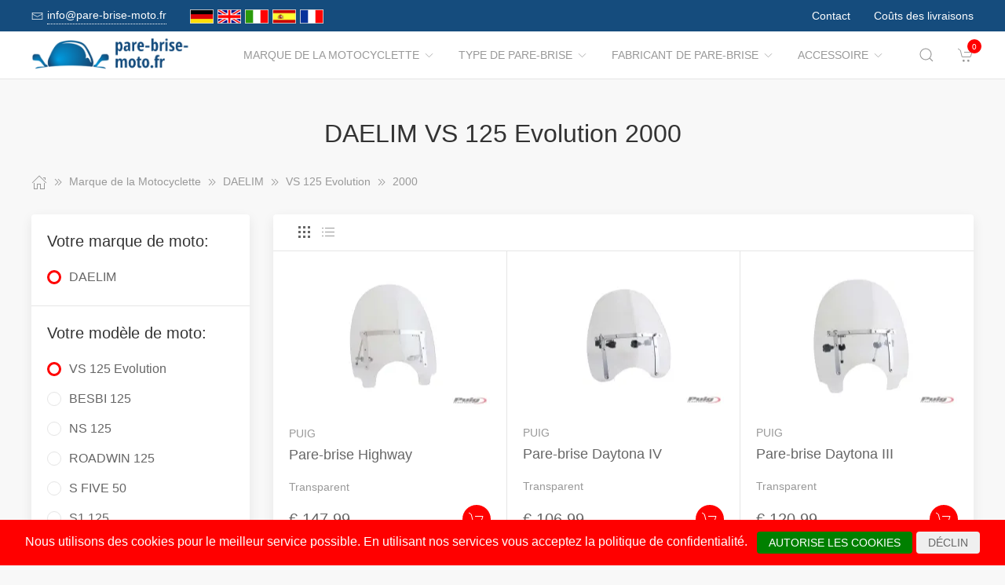

--- FILE ---
content_type: text/html; charset=UTF-8
request_url: https://www.pare-brise-moto.fr/Marque_de_la_Motocyclette/1071890__2000.html
body_size: 11908
content:
<!DOCTYPE html>
<html lang="de">
<head>
    <meta charset="UTF-8">
    <meta http-equiv="x-ua-compatible" content="ie=edge">
    <meta name="viewport" content="width=device-width, initial-scale=1">
    <title>    DAELIM VS 125 Evolution 2000
</title>

    <meta name="robots" content="index,follow,noodp"/>
    <link rel="icon" type="image/png" sizes="32x32" href="/res/img/group-wind/favicon.ico"/>
    <meta itemprop="copyrightHolder" content="Motorradzubehör Hornig"/>
    <meta itemprop="isFamilyFriendly" content="True"/>
    <meta property="og:site_name" content=""/>
    <meta property="og:type" content="website"/>
        <meta property="og:title" content="DAELIM VS 125 Evolution 2000" />
    <link rel="canonical" href="https://pare-brise-moto.fr/Marque_de_la_Motocyclette/1071890__2000.html">
    <link rel="stylesheet" href="/res/styles/style.css?v8">
            <link rel="stylesheet" href="/build/app.e1d16156.css">
                <style>
        .tm-toolbar-container:not(.uk-navbar-transparent),
        .uk-section-secondary{
            background-color:  #154c7d;
            background: #154c7d;
        }
        .uk-link, a{
            color: #1480dc
        }
        .uk-link:hover, a:hover {
            color: #ff0000
        }
    </style>
    <script src="/res/scripts/uikit.js"></script>
    <script src="/res/scripts/uikit-icons.js"></script>
</head>
<body>
<header>
    <div class="uk-navbar-container uk-light uk-visible@m tm-toolbar-container">
        <div class="uk-container" uk-navbar>
            <div class="uk-navbar-left">
                <nav>
                    <ul class="uk-navbar-nav">
                        <li>
                            <a href="mailto:info@pare-brise-moto.fr">
                                <span class="uk-margin-xsmall-right" uk-icon="icon: mail; ratio: .75;"></span>
                                <span class="tm-pseudo">info@pare-brise-moto.fr</span>
                            </a>
                        </li>
                        <li>
                            <div class="uk-navbar-item">
                        <a href="https://www.motorrad-windschilder.de" hreflang="de"><img src="/res/img/flags/de.gif" style="width: 30px; margin-right: 5px;" alt="motorrad-windschilder.de"/></a>
                                <a href="https://www.windshield-shop.com" hreflang="en"><img src="/res/img/flags/en.gif" style="width: 30px; margin-right: 5px;" alt="windshield-shop.com"/></a>
                                <a href="https://www.parabrezza-moto.it" hreflang="it"><img src="/res/img/flags/it.gif" style="width: 30px; margin-right: 5px;" alt="parabrezza-moto.it"/></a>
                                <a href="https://www.parabrisas-moto.es" hreflang="es"><img src="/res/img/flags/es.gif" style="width: 30px; margin-right: 5px;" alt="parabrisas-moto.es"/></a>
                                <a href="https://www.pare-brise-moto.fr" hreflang="fr"><img src="/res/img/flags/fr.gif" style="width: 30px; margin-right: 5px;" alt="pare-brise-moto.fr"/></a>
            </div>
                        </li>
                    </ul>
                </nav>
            </div>
            <div class="uk-navbar-right">
                <nav>
                    <ul class="uk-navbar-nav">
                                                <li>
                            <a href="/Contacter.html">
                                Contact                            </a>
                        </li>
                        <li>
                            <a href="/Conditions_d_Expedition.html">
                                Coûts des livraisons                            </a>
                        </li>
                    </ul>
                </nav>
            </div>
        </div>
    </div>
    <div class="uk-navbar-container tm-navbar-container" uk-sticky="cls-active: tm-navbar-container-fixed">

    
    <div class="uk-container" uk-navbar>
        <div class="uk-navbar-left">
            <button class="uk-navbar-toggle uk-hidden@m" uk-toggle="target: #nav-offcanvas" uk-navbar-toggle-icon></button>
            <a class="uk-navbar-item uk-logo" href="/"><img src="/res/img/logos/pare-brise-moto.fr.png" width="240" alt="Motorrad Windschilder online kaufen"></a>
            <nav class="uk-visible@m">
                <ul class="uk-navbar-nav">
                                                                                                                    <li>
                                <a href="/Marque_de_la_Motocyclette.html">Marque de la Motocyclette<span class="uk-margin-xsmall-left" uk-icon="icon: chevron-down; ratio: .75;"></span></a>
                                <div class="uk-navbar-dropdown uk-margin-remove uk-padding-remove-vertical" uk-drop="pos: bottom-justify;delay-show: 125;delay-hide: 50;duration: 75;boundary: .tm-navbar-container;boundary-align: true;pos: bottom-justify;flip: x">
                                    <div class="uk-container uk-container-small uk-margin-top uk-margin-bottom">

                                        <ul class="uk-nav uk-nav-default uk-column-1-4">
                                                                                                                                                                                                        <li><a href="/Marque_de_la_Motocyclette/14687__APRILIA.html">APRILIA</a></li>
                                                                                                                                                                                                                                                                                                            <li><a href="/Marque_de_la_Motocyclette/1909842__ARENA.html">ARENA</a></li>
                                                                                                                                                                                                                                                                                                            <li><a href="/Marque_de_la_Motocyclette/1493212__Askoll.html">Askoll</a></li>
                                                                                                                                                                                                                                                                                                                                                                                                        <li><a href="/Marque_de_la_Motocyclette/857594__Benelli.html">Benelli</a></li>
                                                                                                                                                                                                                                                                                                            <li><a href="/Marque_de_la_Motocyclette/14709__BMW.html">BMW</a></li>
                                                                                                                                                                                                                                                                                                            <li><a href="/Marque_de_la_Motocyclette/1537984__Brixton.html">Brixton</a></li>
                                                                                                                                                                                                                                                                                                            <li><a href="/Marque_de_la_Motocyclette/14760__BRP_CAN_AM.html">BRP-CAN-AM</a></li>
                                                                                                                                                                                                                                                                                                            <li><a href="/Marque_de_la_Motocyclette/1908605__BSA.html">BSA</a></li>
                                                                                                                                                                                                                                                                                                            <li><a href="/Marque_de_la_Motocyclette/14762__CAGIVA.html">CAGIVA</a></li>
                                                                                                                                                                                                                                                                                                            <li><a href="/Marque_de_la_Motocyclette/1375657__CAN_AM.html">CAN-AM</a></li>
                                                                                                                                                                                                                                                                                                            <li><a href="/Marque_de_la_Motocyclette/1692675__CF_Moto.html">CF Moto</a></li>
                                                                                                                                                                                                                                                                                                            <li><a href="/Marque_de_la_Motocyclette/1804547__CFMOTO.html">CFMOTO</a></li>
                                                                                                                                                                                                                                                                                                                                                                                                        <li><a href="/Marque_de_la_Motocyclette/14769__DAELIM.html">DAELIM</a></li>
                                                                                                                                                                                                                                                                                                            <li><a href="/Marque_de_la_Motocyclette/1324419__Derbi.html">Derbi</a></li>
                                                                                                                                                                                                                                                                                                            <li><a href="/Marque_de_la_Motocyclette/767108__DERBY.html">DERBY</a></li>
                                                                                                                                                                                                                                                                                                                                                                                                        <li><a href="/Marque_de_la_Motocyclette/14771__DUCATI.html">DUCATI</a></li>
                                                                                                                                                                                                                                                                                                            <li><a href="/Marque_de_la_Motocyclette/1005185__Fantic.html">Fantic</a></li>
                                                                                                                                                                                                                                                                                                            <li><a href="/Marque_de_la_Motocyclette/1726863__GAS_GAS.html">GAS GAS</a></li>
                                                                                                                                                                                                                                                                                                            <li><a href="/Marque_de_la_Motocyclette/1903663__GASGAS.html">GASGAS</a></li>
                                                                                                                                                                                                                                                                                                            <li><a href="/Marque_de_la_Motocyclette/15421__GILERA.html">GILERA</a></li>
                                                                                                                                                                                                                                                                                                            <li><a href="/Marque_de_la_Motocyclette/1080488__Harley_Davidson.html">Harley Davidson</a></li>
                                                                                                                                                                                                                                                                                                            <li><a href="/Marque_de_la_Motocyclette/14824__HARLEY_DAVIDSON.html">HARLEY-DAVIDSON</a></li>
                                                                                                                                                                                                                                                                                                            <li><a href="/Marque_de_la_Motocyclette/14829__HONDA.html">HONDA</a></li>
                                                                                                                                                                                                                                                                                                            <li><a href="/Marque_de_la_Motocyclette/1909835__HORWIN.html">HORWIN</a></li>
                                                                                                                                                                                                                                                                                                            <li><a href="/Marque_de_la_Motocyclette/1071221__Husqvarna.html">Husqvarna</a></li>
                                                                                                                                                                                                                                                                                                            <li><a href="/Marque_de_la_Motocyclette/38439__HYOSUNG.html">HYOSUNG</a></li>
                                                                                                                                                                                                                                                                                                            <li><a href="/Marque_de_la_Motocyclette/1070441__Indian.html">Indian</a></li>
                                                                                                                                                                                                                                                                                                            <li><a href="/Marque_de_la_Motocyclette/58460__JAWA.html">JAWA</a></li>
                                                                                                                                                                                                                                                                                                            <li><a href="/Marque_de_la_Motocyclette/38438__Jonway.html">Jonway</a></li>
                                                                                                                                                                                                                                                                                                            <li><a href="/Marque_de_la_Motocyclette/14922__KAWASAKI.html">KAWASAKI</a></li>
                                                                                                                                                                                                                                                                                                            <li><a href="/Marque_de_la_Motocyclette/170515__Keeway.html">Keeway</a></li>
                                                                                                                                                                                                                                                                                                            <li><a href="/Marque_de_la_Motocyclette/1908412__KOVE.html">KOVE</a></li>
                                                                                                                                                                                                                                                                                                            <li><a href="/Marque_de_la_Motocyclette/15014__KTM.html">KTM</a></li>
                                                                                                                                                                                                                                                                                                            <li><a href="/Marque_de_la_Motocyclette/62629__KWANGYANG.html">KWANGYANG</a></li>
                                                                                                                                                                                                                                                                                                            <li><a href="/Marque_de_la_Motocyclette/15412__KYMCO.html">KYMCO</a></li>
                                                                                                                                                                                                                                                                                                            <li><a href="/Marque_de_la_Motocyclette/172528__LAVERDA.html">LAVERDA</a></li>
                                                                                                                                                                                                                                                                                                            <li><a href="/Marque_de_la_Motocyclette/51833__LML.html">LML</a></li>
                                                                                                                                                                                                                                                                                                            <li><a href="/Marque_de_la_Motocyclette/1725897__MACBOR.html">MACBOR</a></li>
                                                                                                                                                                                                                                                                                                            <li><a href="/Marque_de_la_Motocyclette/38435__MALAGUTI.html">MALAGUTI</a></li>
                                                                                                                                                                                                                                                                                                            <li><a href="/Marque_de_la_Motocyclette/1069214__Mash.html">Mash</a></li>
                                                                                                                                                                                                                                                                                                            <li><a href="/Marque_de_la_Motocyclette/1071650__Mondial.html">Mondial</a></li>
                                                                                                                                                                                                                                                                                                            <li><a href="/Marque_de_la_Motocyclette/996350__Moto_Guzzi.html">Moto Guzzi</a></li>
                                                                                                                                                                                                                                                                                                            <li><a href="/Marque_de_la_Motocyclette/1692927__Moto_Morini.html">Moto Morini</a></li>
                                                                                                                                                                                                                                                                                                            <li><a href="/Marque_de_la_Motocyclette/15016__MOTOGUZZI.html">MOTOGUZZI</a></li>
                                                                                                                                                                                                                                                                                                            <li><a href="/Marque_de_la_Motocyclette/1069247__MV_Agusta.html">MV Agusta</a></li>
                                                                                                                                                                                                                                                                                                            <li><a href="/Marque_de_la_Motocyclette/15025__MVAGUSTA.html">MVAGUSTA</a></li>
                                                                                                                                                                                                                                                                                                                                                                                                        <li><a href="/Marque_de_la_Motocyclette/1493203__NIU.html">NIU</a></li>
                                                                                                                                                                                                                                                                                                                                                                                                        <li><a href="/Marque_de_la_Motocyclette/15404__PEUGEOT.html">PEUGEOT</a></li>
                                                                                                                                                                                                                                                                                                            <li><a href="/Marque_de_la_Motocyclette/15423__PIAGGIO.html">PIAGGIO</a></li>
                                                                                                                                                                                                                                                                                                                                                                                                        <li><a href="/Marque_de_la_Motocyclette/58557__Polaris.html">Polaris</a></li>
                                                                                                                                                                                                                                                                                                            <li><a href="/Marque_de_la_Motocyclette/1804403__QJ.html">QJ</a></li>
                                                                                                                                                                                                                                                                                                            <li><a href="/Marque_de_la_Motocyclette/1898404__QJ_Motor.html">QJ Motor</a></li>
                                                                                                                                                                                                                                                                                                            <li><a href="/Marque_de_la_Motocyclette/1069592__Royal_Enfield.html">Royal Enfield</a></li>
                                                                                                                                                                                                                                                                                                            <li><a href="/Marque_de_la_Motocyclette/172606__S_und_TMOTORS.html">S&amp;TMOTORS</a></li>
                                                                                                                                                                                                                                                                                                            <li><a href="/Marque_de_la_Motocyclette/38436__SACHS.html">SACHS</a></li>
                                                                                                                                                                                                                                                                                                            <li><a href="/Marque_de_la_Motocyclette/172651__SCCM.html">SCCM</a></li>
                                                                                                                                                                                                                                                                                                            <li><a href="/Marque_de_la_Motocyclette/1807760__SEAT.html">SEAT</a></li>
                                                                                                                                                                                                                                                                                                                                                                                                        <li><a href="/Marque_de_la_Motocyclette/1727163__SILENCE.html">SILENCE</a></li>
                                                                                                                                                                                                                                                                                                            <li><a href="/Marque_de_la_Motocyclette/15036__SUZUKI.html">SUZUKI</a></li>
                                                                                                                                                                                                                                                                                                            <li><a href="/Marque_de_la_Motocyclette/15403__SYM.html">SYM</a></li>
                                                                                                                                                                                                                                                                                                            <li><a href="/Marque_de_la_Motocyclette/60129__Tauris.html">Tauris</a></li>
                                                                                                                                                                                                                                                                                                            <li><a href="/Marque_de_la_Motocyclette/15130__TRIUMPH.html">TRIUMPH</a></li>
                                                                                                                                                                                                                                                                                                            <li><a href="/Marque_de_la_Motocyclette/1081259__Universal.html">Universal</a></li>
                                                                                                                                                                                                                                                                                                            <li><a href="/Marque_de_la_Motocyclette/40571__Vectrix.html">Vectrix</a></li>
                                                                                                                                                                                                                                                                                                            <li><a href="/Marque_de_la_Motocyclette/38434__Vespa.html">Vespa</a></li>
                                                                                                                                                                                                                                                                                                            <li><a href="/Marque_de_la_Motocyclette/172726__VICTORY_POLARIS.html">VICTORY-POLARIS</a></li>
                                                                                                                                                                                                                                                                                                            <li><a href="/Marque_de_la_Motocyclette/1596850__VOGE.html">VOGE</a></li>
                                                                                                                                                                                                                                                                                                            <li><a href="/Marque_de_la_Motocyclette/15156__VOXAN.html">VOXAN</a></li>
                                                                                                                                                                                                                                                                                                            <li><a href="/Marque_de_la_Motocyclette/15159__YAMAHA.html">YAMAHA</a></li>
                                                                                                                                                                                                                                                                                                            <li><a href="/Marque_de_la_Motocyclette/172864__ZERO.html">ZERO</a></li>
                                                                                                                                                                                                                                                                                                            <li><a href="/Marque_de_la_Motocyclette/1595821__ZONTES.html">ZONTES</a></li>
                                                                                                                                                                                        </ul>
                                    </div>
                                </div>
                            </li>
                                                                                                <li>
                                <a href="/Type_de_Pare_brise.html">Type de Pare-brise<span class="uk-margin-xsmall-left" uk-icon="icon: chevron-down; ratio: .75;"></span></a>
                                <div class="uk-navbar-dropdown uk-margin-remove uk-padding-remove-vertical" uk-drop="pos: bottom-justify;delay-show: 125;delay-hide: 50;duration: 75;boundary: .tm-navbar-container;boundary-align: true;pos: bottom-justify;flip: x">
                                    <div class="uk-container uk-container-small uk-margin-top uk-margin-bottom">

                                        <ul class="uk-nav uk-nav-default uk-column-1-4">
                                                                                                                                                                                                                                                                                                                                                                                                                                                                                                                                                                                                                                                                                                                                                                                                                                                                                                                                                                                                                                                                                                                                                                                                                                                                                                                                                                                                                                                                                                                                                                                                                                                                                                                                                                                                                                                                                                                                                                                                                                                                                                                                                                                                                                                                                                                                                                                                                                                                                                                                                                                                                                                                                                                                                                                                                                                                                                                                                                                                                                                                                                                                                                                                                                                                                                                                                                                                                                                                                                                                                                                                                                                                                                                                                                                                                                                                                                                                                                                                                                                                                                                                                                                                                                                                                                                                                                                                                                                                                                                                                                                                                                                                                                                                                                                                                                                                                                                                                                                                                                                                                                                                                                                                                                                                                                                                                                                                                                                                                                                                                                                                                                                                                                                                                                                                                                                                                                                                                                                                                                                                                                                                                                                                                                                                                                                                                                                                                                                                                                                                                                                                                                                                                                                                                                                                                                                                                                                                                                                                                                                                                                                                                                                                                                                                                                                                                                                                                                                                                                                                                            </ul>
                                    </div>
                                </div>
                            </li>
                                                                                                <li>
                                <a href="/Fabricant_de_Pare_brise.html">Fabricant de Pare-brise<span class="uk-margin-xsmall-left" uk-icon="icon: chevron-down; ratio: .75;"></span></a>
                                <div class="uk-navbar-dropdown uk-margin-remove uk-padding-remove-vertical" uk-drop="pos: bottom-justify;delay-show: 125;delay-hide: 50;duration: 75;boundary: .tm-navbar-container;boundary-align: true;pos: bottom-justify;flip: x">
                                    <div class="uk-container uk-container-small uk-margin-top uk-margin-bottom">

                                        <ul class="uk-nav uk-nav-default uk-column-1-4">
                                                                                                                                                                                                                                                                                                                                                                                                                                                                                                                                                                                                                                                                                                                                                                                                                                                                                                                                                                                                                                                                                                                                                                                                                                                                                                                                                                                                                                                                                                                                                                                                                                                                                                                                                                                                                                                                                                                                                                                                                                                                                                                                                                                                                                                                                                                                                                                                                                                                                                                                                                                                                                                                                                                                                                                                                                                                                                                                                                                                                                                                                                                                                                                                                                                                                                                                                                                                                                                                                                                                                                                                                                                                                                                                                                                                                                                                                                                                                                                                                                                                                                                                                                                                                                                                                                                                                                                                                                                                                                                                                                                                                                                                                                                                                                                                                                                                                                                                                                                                                                                                                                                                                                                                                                                                                                                                                                                                                                                                                                                                                                                                                                                                                                                                                                                                                                                                                                                                                                                                                                                                                                                                                                                                                                                                                                                                                                                                                                                                                                                                                                                                                                                                                                                                                                                                                                                                                                                                                                                                                                                                                                                                                                                                                                                                                                                                                                                                                                                                                                                                                            </ul>
                                    </div>
                                </div>
                            </li>
                                                                                                <li>
                                <a href="/Accessoire.html">Accessoire<span class="uk-margin-xsmall-left" uk-icon="icon: chevron-down; ratio: .75;"></span></a>
                                <div class="uk-navbar-dropdown uk-margin-remove uk-padding-remove-vertical" uk-drop="pos: bottom-justify;delay-show: 125;delay-hide: 50;duration: 75;boundary: .tm-navbar-container;boundary-align: true;pos: bottom-justify;flip: x">
                                    <div class="uk-container uk-container-small uk-margin-top uk-margin-bottom">

                                        <ul class="uk-nav uk-nav-default uk-column-1-4">
                                                                                                                                                                                                                                                                                                                                                                                                                                                                                            <li><a href="/Accessoire/15623__Bagages.html">Bagages</a></li>
                                                                                                                                                                                                                                                                                                                                                                                                                                                                                                                                                                                                                                                                                                                                                                                                                                                                                                                                                                                                                                                                                                                                                                        <li><a href="/Accessoire/15625__Choses_utiles.html">Choses utiles</a></li>
                                                                                                                                                                                                                                                                                                                                                                                                                                                                                                                                                                                                <li><a href="/Accessoire/15626__Dtergent.html">Détergent</a></li>
                                                                                                                                                                                                                                                                                                                                                                                                                                                                                                                                                                                                                                                                                                                                                                                                                                                                                                                                                                                                                                                                                                                                                                                                                                                                                                                                                                                                                                                                                                                                                                                                                                                                                                                                                                                                                                                                                                                                                                                                                                                                                                                                                                                                                                                                                                                                                                                                                                                                                                                                                                                                                                                                                                                                                                                                                                                                                                                                                                                                                                                                                                                                                                                                                                                                                <li><a href="/Accessoire/15624__Navigation_und_Communication.html">Navigation &amp; Communication</a></li>
                                                                                                                                                                                                                                                                                                                                                                                                        <li><a href="/Accessoire/15629__Outils.html">Outils</a></li>
                                                                                                                                                                                                                                                                                                                                                                                                                                                                                                    <li><a href="/Accessoire/15628__Pices_de_rechange.html">Pièces de rechange</a></li>
                                                                                                                                                                                                                                                                                                                                                                                                                                                                                                                                                                                                                                                                                                                                                                                                                                                                                                                                                                                                                                                                            <li><a href="/Accessoire/15627__Scurit.html">Sécurité</a></li>
                                                                                                                                                                                                                                                                                                                                                                                                                                                                                                                                                                                                                                                                                                                                                                                                                                                                                                                                                                                                                                                                                                                                                                                                                                                                                                                                                                                                                                                                                                                                </ul>
                                    </div>
                                </div>
                            </li>
                                            
                </ul>
            </nav>
        </div>
        <div class="uk-navbar-right">

            <a class="uk-navbar-toggle tm-navbar-button" href="#" uk-search-icon></a>
            <div class="uk-navbar-dropdown uk-padding-small uk-margin-remove" uk-drop="mode: click;cls-drop: uk-navbar-dropdown;boundary: .tm-navbar-container;boundary-align: true;pos: bottom-justify;flip: x">
                <div class="uk-container">
                    <div class="uk-grid-small uk-flex-middle" uk-grid>
                        <div class="uk-width-expand">
                            <form class="uk-search uk-search-navbar uk-width-1-1" action="/Search.html" method="get">
                                <input class="uk-search-input" type="search" placeholder="Search…" autofocus name="q"></form>
                        </div>
                        <div class="uk-width-auto"><a class="uk-navbar-dropdown-close" href="#" uk-close></a>
                        </div>
                    </div>
                </div>
            </div>

            <div id="basket-counter-icon">
                <basket-counter-icon initial-count="0"/>
            </div>
        </div>
    </div>
</div>

</header>
<div class="uk-offcanvas-content">

    <main>
        <section>
            <div class="uk-container">
                        
    <section class="uk-section uk-section-small">
        <div class="uk-container">
            <div class="uk-grid-medium uk-child-width-1-1" uk-grid>
                <div class="uk-text-center">
                    <h1 class="uk-margin-small-top uk-margin-remove-bottom">
                        DAELIM VS 125 Evolution 2000
                    </h1>
                </div>

                <div class="breadcrumb-cnt">
    <ul class="uk-breadcrumb" vocab="https://schema.org/" typeof="BreadcrumbList">
        <li property="itemListElement" typeof="ListItem">
            <a href="/" property="item" typeof="WebPage"><span uk-icon="icon: home"></span><span property="name" style="display: none">pare-brise-moto.fr</span></a>
            <i uk-icon="icon: chevron-double-right"></i>
            <meta property="position" content="1">
        </li>
                    <li property="itemListElement" typeof="ListItem">
                <a href="/Marque_de_la_Motocyclette.html" property="item" typeof="WebPage">
                    <span property="name">Marque de la Motocyclette</span>
                </a>
                                    <i uk-icon="icon: chevron-double-right"></i>
                                <meta property="position" content="2">
            </li>
                    <li property="itemListElement" typeof="ListItem">
                <a href="/Marque_de_la_Motocyclette/14769__DAELIM.html" property="item" typeof="WebPage">
                    <span property="name">DAELIM</span>
                </a>
                                    <i uk-icon="icon: chevron-double-right"></i>
                                <meta property="position" content="3">
            </li>
                    <li property="itemListElement" typeof="ListItem">
                <a href="/Marque_de_la_Motocyclette/1071884__VS_125_Evolution.html" property="item" typeof="WebPage">
                    <span property="name">VS 125 Evolution</span>
                </a>
                                    <i uk-icon="icon: chevron-double-right"></i>
                                <meta property="position" content="4">
            </li>
                    <li property="itemListElement" typeof="ListItem">
                <a href="/Marque_de_la_Motocyclette/1071890__2000.html" property="item" typeof="WebPage">
                    <span property="name">2000</span>
                </a>
                                <meta property="position" content="5">
            </li>
            </ul>
</div>

                <div>
                    <div class="uk-grid-medium" uk-grid>
                                                    <aside class="uk-width-1-4 tm-aside-column tm-filters" id="filters" uk-offcanvas="overlay: true; container: false;">
                            <div class="uk-offcanvas-bar uk-padding-remove">
                                <div class="uk-card uk-card-default uk-card-small uk-flex uk-flex-column uk-height-1-1">
                                    <div class="uk-margin-remove uk-flex-1 uk-overflow-auto" uk-accordion="multiple: true; targets: &gt; .js-accordion-section" style="flex-basis: auto">

                                                                                <section class="uk-card-small uk-card-body"><h4 class="uk-margin-small-bottom">
                                            Votre marque de moto:
                                            </h4>
                                            <div class="uk-accordion-content">
                                                <ul class="uk-list tm-scrollbox">
                                                    <li>
                                                        <input class="tm-checkbox" id="mark-14769" name="mark" value="14769" type="checkbox" checked disabled>
                                                        <label for="mark-14769"><span>DAELIM</span></label>
                                                    </li>
                                                </ul>
                                            </div>
                                        </section>
                                        
                                                                                <section class="uk-card-small uk-card-body">
                                            <h4 class="uk-margin-small-bottom">
                                                                                                    Votre modèle de moto:
                                                                                            </h4>
                                            <div class="uk-accordion-content">
                                                <ul class="uk-list tm-scrollbox">
                                                                                                        <li>
                                                        <input
                                                            class="tm-checkbox"
                                                            id="model-1071884"
                                                            name="model"
                                                            value="1071884"
                                                            type="checkbox"
                                                                                                                            checked                                                                                                                    >
                                                        <label
                                                            for="brand-1071884"
                                                            class="js-imitate-link"
                                                            data-href="/Marque_de_la_Motocyclette/1071884__VS_125_Evolution.html"
                                                        >
                                                            <span>VS 125 Evolution</span>
                                                        </label>
                                                    </li>
                                                                                                        <li>
                                                        <input
                                                            class="tm-checkbox"
                                                            id="model-1597897"
                                                            name="model"
                                                            value="1597897"
                                                            type="checkbox"
                                                                                                                                                                                                                                                >
                                                        <label
                                                            for="brand-1597897"
                                                            class="js-imitate-link"
                                                            data-href="/Marque_de_la_Motocyclette/1597897__BESBI_125.html"
                                                        >
                                                            <span>BESBI 125</span>
                                                        </label>
                                                    </li>
                                                                                                        <li>
                                                        <input
                                                            class="tm-checkbox"
                                                            id="model-1597906"
                                                            name="model"
                                                            value="1597906"
                                                            type="checkbox"
                                                                                                                                                                                                                                                >
                                                        <label
                                                            for="brand-1597906"
                                                            class="js-imitate-link"
                                                            data-href="/Marque_de_la_Motocyclette/1597906__NS_125.html"
                                                        >
                                                            <span>NS 125</span>
                                                        </label>
                                                    </li>
                                                                                                        <li>
                                                        <input
                                                            class="tm-checkbox"
                                                            id="model-1071818"
                                                            name="model"
                                                            value="1071818"
                                                            type="checkbox"
                                                                                                                                                                                                                                                >
                                                        <label
                                                            for="brand-1071818"
                                                            class="js-imitate-link"
                                                            data-href="/Marque_de_la_Motocyclette/1071818__ROADWIN_125.html"
                                                        >
                                                            <span>ROADWIN 125</span>
                                                        </label>
                                                    </li>
                                                                                                        <li>
                                                        <input
                                                            class="tm-checkbox"
                                                            id="model-1597831"
                                                            name="model"
                                                            value="1597831"
                                                            type="checkbox"
                                                                                                                                                                                                                                                >
                                                        <label
                                                            for="brand-1597831"
                                                            class="js-imitate-link"
                                                            data-href="/Marque_de_la_Motocyclette/1597831__S_FIVE_50.html"
                                                        >
                                                            <span>S FIVE 50</span>
                                                        </label>
                                                    </li>
                                                                                                        <li>
                                                        <input
                                                            class="tm-checkbox"
                                                            id="model-1597825"
                                                            name="model"
                                                            value="1597825"
                                                            type="checkbox"
                                                                                                                                                                                                                                                >
                                                        <label
                                                            for="brand-1597825"
                                                            class="js-imitate-link"
                                                            data-href="/Marque_de_la_Motocyclette/1597825__S1_125.html"
                                                        >
                                                            <span>S1 125</span>
                                                        </label>
                                                    </li>
                                                                                                        <li>
                                                        <input
                                                            class="tm-checkbox"
                                                            id="model-38723"
                                                            name="model"
                                                            value="38723"
                                                            type="checkbox"
                                                                                                                                                                                                                                                >
                                                        <label
                                                            for="brand-38723"
                                                            class="js-imitate-link"
                                                            data-href="/Marque_de_la_Motocyclette/38723__S2_125_FI.html"
                                                        >
                                                            <span>S2 125 FI</span>
                                                        </label>
                                                    </li>
                                                                                                        <li>
                                                        <input
                                                            class="tm-checkbox"
                                                            id="model-38727"
                                                            name="model"
                                                            value="38727"
                                                            type="checkbox"
                                                                                                                                                                                                                                                >
                                                        <label
                                                            for="brand-38727"
                                                            class="js-imitate-link"
                                                            data-href="/Marque_de_la_Motocyclette/38727__S3_125_FI.html"
                                                        >
                                                            <span>S3 125 FI</span>
                                                        </label>
                                                    </li>
                                                                                                        <li>
                                                        <input
                                                            class="tm-checkbox"
                                                            id="model-116391"
                                                            name="model"
                                                            value="116391"
                                                            type="checkbox"
                                                                                                                                                                                                                                                >
                                                        <label
                                                            for="brand-116391"
                                                            class="js-imitate-link"
                                                            data-href="/Marque_de_la_Motocyclette/116391__SL_125_U_OTELLO_FI.html"
                                                        >
                                                            <span>SL 125 U OTELLO FI</span>
                                                        </label>
                                                    </li>
                                                                                                        <li>
                                                        <input
                                                            class="tm-checkbox"
                                                            id="model-38734"
                                                            name="model"
                                                            value="38734"
                                                            type="checkbox"
                                                                                                                                                                                                                                                >
                                                        <label
                                                            for="brand-38734"
                                                            class="js-imitate-link"
                                                            data-href="/Marque_de_la_Motocyclette/38734__SQ_125_FREEWING.html"
                                                        >
                                                            <span>SQ 125 FREEWING</span>
                                                        </label>
                                                    </li>
                                                                                                        <li>
                                                        <input
                                                            class="tm-checkbox"
                                                            id="model-62404"
                                                            name="model"
                                                            value="62404"
                                                            type="checkbox"
                                                                                                                                                                                                                                                >
                                                        <label
                                                            for="brand-62404"
                                                            class="js-imitate-link"
                                                            data-href="/Marque_de_la_Motocyclette/62404__SV_125_S3.html"
                                                        >
                                                            <span>SV 125 S3</span>
                                                        </label>
                                                    </li>
                                                                                                        <li>
                                                        <input
                                                            class="tm-checkbox"
                                                            id="model-58275"
                                                            name="model"
                                                            value="58275"
                                                            type="checkbox"
                                                                                                                                                                                                                                                >
                                                        <label
                                                            for="brand-58275"
                                                            class="js-imitate-link"
                                                            data-href="/Marque_de_la_Motocyclette/58275__VC_125.html"
                                                        >
                                                            <span>VC 125</span>
                                                        </label>
                                                    </li>
                                                                                                        <li>
                                                        <input
                                                            class="tm-checkbox"
                                                            id="model-1806344"
                                                            name="model"
                                                            value="1806344"
                                                            type="checkbox"
                                                                                                                                                                                                                                                >
                                                        <label
                                                            for="brand-1806344"
                                                            class="js-imitate-link"
                                                            data-href="/Marque_de_la_Motocyclette/1806344__VJ_125_FI_ROADWIN.html"
                                                        >
                                                            <span>VJ 125 FI ROADWIN</span>
                                                        </label>
                                                    </li>
                                                                                                        <li>
                                                        <input
                                                            class="tm-checkbox"
                                                            id="model-1071827"
                                                            name="model"
                                                            value="1071827"
                                                            type="checkbox"
                                                                                                                                                                                                                                                >
                                                        <label
                                                            for="brand-1071827"
                                                            class="js-imitate-link"
                                                            data-href="/Marque_de_la_Motocyclette/1071827__VL_125_Daystar.html"
                                                        >
                                                            <span>VL 125 Daystar</span>
                                                        </label>
                                                    </li>
                                                                                                        <li>
                                                        <input
                                                            class="tm-checkbox"
                                                            id="model-116466"
                                                            name="model"
                                                            value="116466"
                                                            type="checkbox"
                                                                                                                                                                                                                                                >
                                                        <label
                                                            for="brand-116466"
                                                            class="js-imitate-link"
                                                            data-href="/Marque_de_la_Motocyclette/116466__VS_125.html"
                                                        >
                                                            <span>VS 125</span>
                                                        </label>
                                                    </li>
                                                                                                        <li>
                                                        <input
                                                            class="tm-checkbox"
                                                            id="model-1071668"
                                                            name="model"
                                                            value="1071668"
                                                            type="checkbox"
                                                                                                                                                                                                                                                >
                                                        <label
                                                            for="brand-1071668"
                                                            class="js-imitate-link"
                                                            data-href="/Marque_de_la_Motocyclette/1071668__VT_125_Evolution.html"
                                                        >
                                                            <span>VT 125 Evolution</span>
                                                        </label>
                                                    </li>
                                                                                                        <li>
                                                        <input
                                                            class="tm-checkbox"
                                                            id="model-58280"
                                                            name="model"
                                                            value="58280"
                                                            type="checkbox"
                                                                                                                                                                                                                                                >
                                                        <label
                                                            for="brand-58280"
                                                            class="js-imitate-link"
                                                            data-href="/Marque_de_la_Motocyclette/58280__VT_125_F.html"
                                                        >
                                                            <span>VT 125 F</span>
                                                        </label>
                                                    </li>
                                                                                                    </ul>
                                            </div>
                                        </section>
                                        
                                                                                <section class="uk-card-body js-accordion-section uk-open"><h4 class="uk-margin-small-bottom">Année du modèle:</h4>
                                            <div class="uk-accordion-content">
                                                <ul class="uk-list tm-scrollbox">
                                                                                                        <li>
                                                        <input
                                                                class="tm-checkbox"
                                                                id=year-1071887"
                                                                name="year"
                                                                value="1071887"
                                                                type="checkbox"
                                                                                                                                                                                                                                                            >
                                                        <label
                                                                for="year-1071887"
                                                                class="js-imitate-link"
                                                                data-href="/Marque_de_la_Motocyclette/1071887__1999.html"
                                                        >
                                                            <span>1999</span>
                                                        </label>
                                                    </li>
                                                                                                        <li>
                                                        <input
                                                                class="tm-checkbox"
                                                                id=year-1071890"
                                                                name="year"
                                                                value="1071890"
                                                                type="checkbox"
                                                                                                                                    checked                                                                                                                        >
                                                        <label
                                                                for="year-1071890"
                                                                class="js-imitate-link"
                                                                data-href="/Marque_de_la_Motocyclette/1071890__2000.html"
                                                        >
                                                            <span>2000</span>
                                                        </label>
                                                    </li>
                                                                                                        <li>
                                                        <input
                                                                class="tm-checkbox"
                                                                id=year-1071893"
                                                                name="year"
                                                                value="1071893"
                                                                type="checkbox"
                                                                                                                                                                                                                                                            >
                                                        <label
                                                                for="year-1071893"
                                                                class="js-imitate-link"
                                                                data-href="/Marque_de_la_Motocyclette/1071893__2001.html"
                                                        >
                                                            <span>2001</span>
                                                        </label>
                                                    </li>
                                                                                                        <li>
                                                        <input
                                                                class="tm-checkbox"
                                                                id=year-1071896"
                                                                name="year"
                                                                value="1071896"
                                                                type="checkbox"
                                                                                                                                                                                                                                                            >
                                                        <label
                                                                for="year-1071896"
                                                                class="js-imitate-link"
                                                                data-href="/Marque_de_la_Motocyclette/1071896__2002.html"
                                                        >
                                                            <span>2002</span>
                                                        </label>
                                                    </li>
                                                                                                        <li>
                                                        <input
                                                                class="tm-checkbox"
                                                                id=year-1071899"
                                                                name="year"
                                                                value="1071899"
                                                                type="checkbox"
                                                                                                                                                                                                                                                            >
                                                        <label
                                                                for="year-1071899"
                                                                class="js-imitate-link"
                                                                data-href="/Marque_de_la_Motocyclette/1071899__2003.html"
                                                        >
                                                            <span>2003</span>
                                                        </label>
                                                    </li>
                                                                                                        <li>
                                                        <input
                                                                class="tm-checkbox"
                                                                id=year-1071902"
                                                                name="year"
                                                                value="1071902"
                                                                type="checkbox"
                                                                                                                                                                                                                                                            >
                                                        <label
                                                                for="year-1071902"
                                                                class="js-imitate-link"
                                                                data-href="/Marque_de_la_Motocyclette/1071902__2004.html"
                                                        >
                                                            <span>2004</span>
                                                        </label>
                                                    </li>
                                                                                                    </ul>
                                            </div>
                                        </section>
                                        
                                    </div>
                                </div>
                            </div>
                        </aside>
                                                <div class="uk-width-expand">
                            <div class="uk-grid-medium uk-child-width-1-1" uk-grid>
                                <div>
                                    <div class="uk-card uk-card-default uk-card-small tm-ignore-container">
                                        <div class="uk-grid-collapse uk-child-width-1-1" id="products" uk-grid>
                                            
                                            <div class="uk-card-header">
    <div class="uk-grid-small uk-flex-middle" uk-grid>
        <div class="uk-width-1-1 uk-width-auto@s uk-flex uk-flex-center uk-flex-middle">
            <div class="tm-change-view uk-margin-small-left">
                <ul class="uk-subnav uk-iconnav js-change-view" uk-switcher data-active="0">
                    <li><a data-view="grid" uk-icon="grid" uk-tooltip="Grid"></a></li>
                    <li><a data-view="list" uk-icon="list" uk-tooltip="List"></a></li>
                </ul>
            </div>
        </div>
    </div>
</div>
<div>
    <div class="uk-grid-collapse uk-child-width-1-3 tm-products-grid js-products-grid" uk-grid>

                                <article class="tm-product-card">
                <div class="tm-product-card-media">
                    <div class="tm-ratio tm-ratio-4-3">
                        <a class="tm-media-box" href="/Marque_de_la_Motocyclette/1071890__DAELIM_VS_125_Evolution_2000/98490__Pare_brise_Highway.html">
                            <figure class="tm-media-box-wrap">
                                                                    <img src="/uploads/products/images/puig/5a7dcf0c_thumb_256x179.webp" alt="Pare-brise Highway"/>
                                                            </figure>
                        </a>
                    </div>
                </div>
                <div class="tm-product-card-body">
                    <div class="tm-product-card-info">
                        <div class="uk-text-meta uk-margin-xsmall-bottom">PUIG</div>
                        <h3 class="tm-product-card-title">
                            <a class="uk-link-heading" href="/Marque_de_la_Motocyclette/1071890__DAELIM_VS_125_Evolution_2000/98490__Pare_brise_Highway.html">
                                Pare-brise Highway
                            </a>
                        </h3>
                        <ul class="uk-list uk-text-small tm-product-card-properties">
                            <li><span class="uk-text-muted">Numéro de l'article: </span><span>0129W</span></li>
                                                            <li><span class="uk-text-muted">pour: </span><span>DAELIM VS 125 Evolution</span></li>
                                                                                        <li><span class="uk-text-muted">Année du modèle: </span><span>2000</span></li>
                                                                                        <li><span class="uk-text-muted">Couleur: </span><span>Transparent</span></li>
                                                    </ul>
                                                <div class="uk-text-meta tm-product-grid-properties uk-margin-xsmall-bottom"><span>Transparent</span></div>
                                            </div>
                    <div class="tm-product-card-shop">
                        <div class="tm-product-card-prices">
                                                        <div class="tm-product-card-price">€ 147,99</div>
                        </div>
                        <div class="tm-product-card-add vue-basket-add-button">
                            <basket-add-button
                                product-id="98490"
                                product-url="/Marque_de_la_Motocyclette/1071890__DAELIM_VS_125_Evolution_2000/98490__Pare_brise_Highway.html"
                                product-info="Transparent -                                 DAELIM VS 125 Evolution                                2000"
                                template="grid"
                            />
                        </div>
                    </div>
                </div>
            </article>
                                <article class="tm-product-card">
                <div class="tm-product-card-media">
                    <div class="tm-ratio tm-ratio-4-3">
                        <a class="tm-media-box" href="/Marque_de_la_Motocyclette/1071890__DAELIM_VS_125_Evolution_2000/99273__Pare_brise_Daytona_IV.html">
                            <figure class="tm-media-box-wrap">
                                                                    <img src="/uploads/products/images/puig/1a157fef_thumb_256x179.webp" alt="Pare-brise Daytona IV"/>
                                                            </figure>
                        </a>
                    </div>
                </div>
                <div class="tm-product-card-body">
                    <div class="tm-product-card-info">
                        <div class="uk-text-meta uk-margin-xsmall-bottom">PUIG</div>
                        <h3 class="tm-product-card-title">
                            <a class="uk-link-heading" href="/Marque_de_la_Motocyclette/1071890__DAELIM_VS_125_Evolution_2000/99273__Pare_brise_Daytona_IV.html">
                                Pare-brise Daytona IV
                            </a>
                        </h3>
                        <ul class="uk-list uk-text-small tm-product-card-properties">
                            <li><span class="uk-text-muted">Numéro de l'article: </span><span>2003W</span></li>
                                                            <li><span class="uk-text-muted">pour: </span><span>DAELIM VS 125 Evolution</span></li>
                                                                                        <li><span class="uk-text-muted">Année du modèle: </span><span>2000</span></li>
                                                                                        <li><span class="uk-text-muted">Couleur: </span><span>Transparent</span></li>
                                                    </ul>
                                                <div class="uk-text-meta tm-product-grid-properties uk-margin-xsmall-bottom"><span>Transparent</span></div>
                                            </div>
                    <div class="tm-product-card-shop">
                        <div class="tm-product-card-prices">
                                                        <div class="tm-product-card-price">€ 106,99</div>
                        </div>
                        <div class="tm-product-card-add vue-basket-add-button">
                            <basket-add-button
                                product-id="99273"
                                product-url="/Marque_de_la_Motocyclette/1071890__DAELIM_VS_125_Evolution_2000/99273__Pare_brise_Daytona_IV.html"
                                product-info="Transparent -                                 DAELIM VS 125 Evolution                                2000"
                                template="grid"
                            />
                        </div>
                    </div>
                </div>
            </article>
                                <article class="tm-product-card">
                <div class="tm-product-card-media">
                    <div class="tm-ratio tm-ratio-4-3">
                        <a class="tm-media-box" href="/Marque_de_la_Motocyclette/1071890__DAELIM_VS_125_Evolution_2000/99276__Pare_brise_Daytona_III.html">
                            <figure class="tm-media-box-wrap">
                                                                    <img src="/uploads/products/images/puig/b2f8ef2f_thumb_256x179.webp" alt="Pare-brise Daytona III"/>
                                                            </figure>
                        </a>
                    </div>
                </div>
                <div class="tm-product-card-body">
                    <div class="tm-product-card-info">
                        <div class="uk-text-meta uk-margin-xsmall-bottom">PUIG</div>
                        <h3 class="tm-product-card-title">
                            <a class="uk-link-heading" href="/Marque_de_la_Motocyclette/1071890__DAELIM_VS_125_Evolution_2000/99276__Pare_brise_Daytona_III.html">
                                Pare-brise Daytona III
                            </a>
                        </h3>
                        <ul class="uk-list uk-text-small tm-product-card-properties">
                            <li><span class="uk-text-muted">Numéro de l'article: </span><span>1984W</span></li>
                                                            <li><span class="uk-text-muted">pour: </span><span>DAELIM VS 125 Evolution</span></li>
                                                                                        <li><span class="uk-text-muted">Année du modèle: </span><span>2000</span></li>
                                                                                        <li><span class="uk-text-muted">Couleur: </span><span>Transparent</span></li>
                                                    </ul>
                                                <div class="uk-text-meta tm-product-grid-properties uk-margin-xsmall-bottom"><span>Transparent</span></div>
                                            </div>
                    <div class="tm-product-card-shop">
                        <div class="tm-product-card-prices">
                                                        <div class="tm-product-card-price">€ 120,99</div>
                        </div>
                        <div class="tm-product-card-add vue-basket-add-button">
                            <basket-add-button
                                product-id="99276"
                                product-url="/Marque_de_la_Motocyclette/1071890__DAELIM_VS_125_Evolution_2000/99276__Pare_brise_Daytona_III.html"
                                product-info="Transparent -                                 DAELIM VS 125 Evolution                                2000"
                                template="grid"
                            />
                        </div>
                    </div>
                </div>
            </article>
                                <article class="tm-product-card">
                <div class="tm-product-card-media">
                    <div class="tm-ratio tm-ratio-4-3">
                        <a class="tm-media-box" href="/Marque_de_la_Motocyclette/1071890__DAELIM_VS_125_Evolution_2000/99285__Pare_brise_Custom_II.html">
                            <figure class="tm-media-box-wrap">
                                                                    <img src="/uploads/products/images/puig/b935fbf5_thumb_256x179.webp" alt="Pare-brise Custom II"/>
                                                            </figure>
                        </a>
                    </div>
                </div>
                <div class="tm-product-card-body">
                    <div class="tm-product-card-info">
                        <div class="uk-text-meta uk-margin-xsmall-bottom">PUIG</div>
                        <h3 class="tm-product-card-title">
                            <a class="uk-link-heading" href="/Marque_de_la_Motocyclette/1071890__DAELIM_VS_125_Evolution_2000/99285__Pare_brise_Custom_II.html">
                                Pare-brise Custom II
                            </a>
                        </h3>
                        <ul class="uk-list uk-text-small tm-product-card-properties">
                            <li><span class="uk-text-muted">Numéro de l'article: </span><span>0336H</span></li>
                                                            <li><span class="uk-text-muted">pour: </span><span>DAELIM VS 125 Evolution</span></li>
                                                                                        <li><span class="uk-text-muted">Année du modèle: </span><span>2000</span></li>
                                                                                        <li><span class="uk-text-muted">Couleur: </span><span>Fumé claire</span></li>
                                                    </ul>
                                                <div class="uk-text-meta tm-product-grid-properties uk-margin-xsmall-bottom"><span>Fumé claire</span></div>
                                            </div>
                    <div class="tm-product-card-shop">
                        <div class="tm-product-card-prices">
                                                        <div class="tm-product-card-price">€ 96,99</div>
                        </div>
                        <div class="tm-product-card-add vue-basket-add-button">
                            <basket-add-button
                                product-id="99285"
                                product-url="/Marque_de_la_Motocyclette/1071890__DAELIM_VS_125_Evolution_2000/99285__Pare_brise_Custom_II.html"
                                product-info="Fumé claire -                                 DAELIM VS 125 Evolution                                2000"
                                template="grid"
                            />
                        </div>
                    </div>
                </div>
            </article>
                                <article class="tm-product-card">
                <div class="tm-product-card-media">
                    <div class="tm-ratio tm-ratio-4-3">
                        <a class="tm-media-box" href="/Marque_de_la_Motocyclette/1071890__DAELIM_VS_125_Evolution_2000/99288__Pare_brise_Custom_II.html">
                            <figure class="tm-media-box-wrap">
                                                                    <img src="/uploads/products/images/puig/b935fbf5_thumb_256x179.webp" alt="Pare-brise Custom II"/>
                                                            </figure>
                        </a>
                    </div>
                </div>
                <div class="tm-product-card-body">
                    <div class="tm-product-card-info">
                        <div class="uk-text-meta uk-margin-xsmall-bottom">PUIG</div>
                        <h3 class="tm-product-card-title">
                            <a class="uk-link-heading" href="/Marque_de_la_Motocyclette/1071890__DAELIM_VS_125_Evolution_2000/99288__Pare_brise_Custom_II.html">
                                Pare-brise Custom II
                            </a>
                        </h3>
                        <ul class="uk-list uk-text-small tm-product-card-properties">
                            <li><span class="uk-text-muted">Numéro de l'article: </span><span>0336W</span></li>
                                                            <li><span class="uk-text-muted">pour: </span><span>DAELIM VS 125 Evolution</span></li>
                                                                                        <li><span class="uk-text-muted">Année du modèle: </span><span>2000</span></li>
                                                                                        <li><span class="uk-text-muted">Couleur: </span><span>Transparent</span></li>
                                                    </ul>
                                                <div class="uk-text-meta tm-product-grid-properties uk-margin-xsmall-bottom"><span>Transparent</span></div>
                                            </div>
                    <div class="tm-product-card-shop">
                        <div class="tm-product-card-prices">
                                                        <div class="tm-product-card-price">€ 96,99</div>
                        </div>
                        <div class="tm-product-card-add vue-basket-add-button">
                            <basket-add-button
                                product-id="99288"
                                product-url="/Marque_de_la_Motocyclette/1071890__DAELIM_VS_125_Evolution_2000/99288__Pare_brise_Custom_II.html"
                                product-info="Transparent -                                 DAELIM VS 125 Evolution                                2000"
                                template="grid"
                            />
                        </div>
                    </div>
                </div>
            </article>
                                <article class="tm-product-card">
                <div class="tm-product-card-media">
                    <div class="tm-ratio tm-ratio-4-3">
                        <a class="tm-media-box" href="/Marque_de_la_Motocyclette/1071890__DAELIM_VS_125_Evolution_2000/99291__Pare_brise_Touring_I.html">
                            <figure class="tm-media-box-wrap">
                                                                    <img src="/uploads/products/images/puig/75c0b64e_thumb_256x179.webp" alt="Pare-brise Touring I"/>
                                                            </figure>
                        </a>
                    </div>
                </div>
                <div class="tm-product-card-body">
                    <div class="tm-product-card-info">
                        <div class="uk-text-meta uk-margin-xsmall-bottom">PUIG</div>
                        <h3 class="tm-product-card-title">
                            <a class="uk-link-heading" href="/Marque_de_la_Motocyclette/1071890__DAELIM_VS_125_Evolution_2000/99291__Pare_brise_Touring_I.html">
                                Pare-brise Touring I
                            </a>
                        </h3>
                        <ul class="uk-list uk-text-small tm-product-card-properties">
                            <li><span class="uk-text-muted">Numéro de l'article: </span><span>0856W</span></li>
                                                            <li><span class="uk-text-muted">pour: </span><span>DAELIM VS 125 Evolution</span></li>
                                                                                        <li><span class="uk-text-muted">Année du modèle: </span><span>2000</span></li>
                                                                                        <li><span class="uk-text-muted">Couleur: </span><span>Transparent</span></li>
                                                    </ul>
                                                <div class="uk-text-meta tm-product-grid-properties uk-margin-xsmall-bottom"><span>Transparent</span></div>
                                            </div>
                    <div class="tm-product-card-shop">
                        <div class="tm-product-card-prices">
                                                        <div class="tm-product-card-price">€ 128,99</div>
                        </div>
                        <div class="tm-product-card-add vue-basket-add-button">
                            <basket-add-button
                                product-id="99291"
                                product-url="/Marque_de_la_Motocyclette/1071890__DAELIM_VS_125_Evolution_2000/99291__Pare_brise_Touring_I.html"
                                product-info="Transparent -                                 DAELIM VS 125 Evolution                                2000"
                                template="grid"
                            />
                        </div>
                    </div>
                </div>
            </article>
                                <article class="tm-product-card">
                <div class="tm-product-card-media">
                    <div class="tm-ratio tm-ratio-4-3">
                        <a class="tm-media-box" href="/Marque_de_la_Motocyclette/1071890__DAELIM_VS_125_Evolution_2000/99297__Pare_brise_Chopper.html">
                            <figure class="tm-media-box-wrap">
                                                                    <img src="/uploads/products/images/puig/fa4ca1af_thumb_256x179.webp" alt="Pare-brise Chopper"/>
                                                            </figure>
                        </a>
                    </div>
                </div>
                <div class="tm-product-card-body">
                    <div class="tm-product-card-info">
                        <div class="uk-text-meta uk-margin-xsmall-bottom">PUIG</div>
                        <h3 class="tm-product-card-title">
                            <a class="uk-link-heading" href="/Marque_de_la_Motocyclette/1071890__DAELIM_VS_125_Evolution_2000/99297__Pare_brise_Chopper.html">
                                Pare-brise Chopper
                            </a>
                        </h3>
                        <ul class="uk-list uk-text-small tm-product-card-properties">
                            <li><span class="uk-text-muted">Numéro de l'article: </span><span>0854W</span></li>
                                                            <li><span class="uk-text-muted">pour: </span><span>DAELIM VS 125 Evolution</span></li>
                                                                                        <li><span class="uk-text-muted">Année du modèle: </span><span>2000</span></li>
                                                                                        <li><span class="uk-text-muted">Couleur: </span><span>Transparent</span></li>
                                                    </ul>
                                                <div class="uk-text-meta tm-product-grid-properties uk-margin-xsmall-bottom"><span>Transparent</span></div>
                                            </div>
                    <div class="tm-product-card-shop">
                        <div class="tm-product-card-prices">
                                                        <div class="tm-product-card-price">€ 142,99</div>
                        </div>
                        <div class="tm-product-card-add vue-basket-add-button">
                            <basket-add-button
                                product-id="99297"
                                product-url="/Marque_de_la_Motocyclette/1071890__DAELIM_VS_125_Evolution_2000/99297__Pare_brise_Chopper.html"
                                product-info="Transparent -                                 DAELIM VS 125 Evolution                                2000"
                                template="grid"
                            />
                        </div>
                    </div>
                </div>
            </article>
                                <article class="tm-product-card">
                <div class="tm-product-card-media">
                    <div class="tm-ratio tm-ratio-4-3">
                        <a class="tm-media-box" href="/Marque_de_la_Motocyclette/1071890__DAELIM_VS_125_Evolution_2000/100038__Pare_brise_Ranger.html">
                            <figure class="tm-media-box-wrap">
                                                                    <img src="/uploads/products/images/puig/6ffa86b8_thumb_256x179.webp" alt="Pare-brise Ranger"/>
                                                            </figure>
                        </a>
                    </div>
                </div>
                <div class="tm-product-card-body">
                    <div class="tm-product-card-info">
                        <div class="uk-text-meta uk-margin-xsmall-bottom">PUIG</div>
                        <h3 class="tm-product-card-title">
                            <a class="uk-link-heading" href="/Marque_de_la_Motocyclette/1071890__DAELIM_VS_125_Evolution_2000/100038__Pare_brise_Ranger.html">
                                Pare-brise Ranger
                            </a>
                        </h3>
                        <ul class="uk-list uk-text-small tm-product-card-properties">
                            <li><span class="uk-text-muted">Numéro de l'article: </span><span>0328H</span></li>
                                                            <li><span class="uk-text-muted">pour: </span><span>DAELIM VS 125 Evolution</span></li>
                                                                                        <li><span class="uk-text-muted">Année du modèle: </span><span>2000</span></li>
                                                                                        <li><span class="uk-text-muted">Couleur: </span><span>Fumé claire</span></li>
                                                    </ul>
                                                <div class="uk-text-meta tm-product-grid-properties uk-margin-xsmall-bottom"><span>Fumé claire</span></div>
                                            </div>
                    <div class="tm-product-card-shop">
                        <div class="tm-product-card-prices">
                                                        <div class="tm-product-card-price">€ 156,99</div>
                        </div>
                        <div class="tm-product-card-add vue-basket-add-button">
                            <basket-add-button
                                product-id="100038"
                                product-url="/Marque_de_la_Motocyclette/1071890__DAELIM_VS_125_Evolution_2000/100038__Pare_brise_Ranger.html"
                                product-info="Fumé claire -                                 DAELIM VS 125 Evolution                                2000"
                                template="grid"
                            />
                        </div>
                    </div>
                </div>
            </article>
                                <article class="tm-product-card">
                <div class="tm-product-card-media">
                    <div class="tm-ratio tm-ratio-4-3">
                        <a class="tm-media-box" href="/Marque_de_la_Motocyclette/1071890__DAELIM_VS_125_Evolution_2000/100041__Pare_brise_Custom_I.html">
                            <figure class="tm-media-box-wrap">
                                                                    <img src="/uploads/products/images/puig/e2b30962_thumb_256x179.webp" alt="Pare-brise Custom I"/>
                                                            </figure>
                        </a>
                    </div>
                </div>
                <div class="tm-product-card-body">
                    <div class="tm-product-card-info">
                        <div class="uk-text-meta uk-margin-xsmall-bottom">PUIG</div>
                        <h3 class="tm-product-card-title">
                            <a class="uk-link-heading" href="/Marque_de_la_Motocyclette/1071890__DAELIM_VS_125_Evolution_2000/100041__Pare_brise_Custom_I.html">
                                Pare-brise Custom I
                            </a>
                        </h3>
                        <ul class="uk-list uk-text-small tm-product-card-properties">
                            <li><span class="uk-text-muted">Numéro de l'article: </span><span>0840H</span></li>
                                                            <li><span class="uk-text-muted">pour: </span><span>DAELIM VS 125 Evolution</span></li>
                                                                                        <li><span class="uk-text-muted">Année du modèle: </span><span>2000</span></li>
                                                                                        <li><span class="uk-text-muted">Couleur: </span><span>Fumé claire</span></li>
                                                    </ul>
                                                <div class="uk-text-meta tm-product-grid-properties uk-margin-xsmall-bottom"><span>Fumé claire</span></div>
                                            </div>
                    <div class="tm-product-card-shop">
                        <div class="tm-product-card-prices">
                                                        <div class="tm-product-card-price">€ 138,99</div>
                        </div>
                        <div class="tm-product-card-add vue-basket-add-button">
                            <basket-add-button
                                product-id="100041"
                                product-url="/Marque_de_la_Motocyclette/1071890__DAELIM_VS_125_Evolution_2000/100041__Pare_brise_Custom_I.html"
                                product-info="Fumé claire -                                 DAELIM VS 125 Evolution                                2000"
                                template="grid"
                            />
                        </div>
                    </div>
                </div>
            </article>
                                <article class="tm-product-card">
                <div class="tm-product-card-media">
                    <div class="tm-ratio tm-ratio-4-3">
                        <a class="tm-media-box" href="/Marque_de_la_Motocyclette/1071890__DAELIM_VS_125_Evolution_2000/100044__Pare_brise_Custom_I.html">
                            <figure class="tm-media-box-wrap">
                                                                    <img src="/uploads/products/images/puig/e2b30962_thumb_256x179.webp" alt="Pare-brise Custom I"/>
                                                            </figure>
                        </a>
                    </div>
                </div>
                <div class="tm-product-card-body">
                    <div class="tm-product-card-info">
                        <div class="uk-text-meta uk-margin-xsmall-bottom">PUIG</div>
                        <h3 class="tm-product-card-title">
                            <a class="uk-link-heading" href="/Marque_de_la_Motocyclette/1071890__DAELIM_VS_125_Evolution_2000/100044__Pare_brise_Custom_I.html">
                                Pare-brise Custom I
                            </a>
                        </h3>
                        <ul class="uk-list uk-text-small tm-product-card-properties">
                            <li><span class="uk-text-muted">Numéro de l'article: </span><span>0840W</span></li>
                                                            <li><span class="uk-text-muted">pour: </span><span>DAELIM VS 125 Evolution</span></li>
                                                                                        <li><span class="uk-text-muted">Année du modèle: </span><span>2000</span></li>
                                                                                        <li><span class="uk-text-muted">Couleur: </span><span>Transparent</span></li>
                                                    </ul>
                                                <div class="uk-text-meta tm-product-grid-properties uk-margin-xsmall-bottom"><span>Transparent</span></div>
                                            </div>
                    <div class="tm-product-card-shop">
                        <div class="tm-product-card-prices">
                                                        <div class="tm-product-card-price">€ 138,99</div>
                        </div>
                        <div class="tm-product-card-add vue-basket-add-button">
                            <basket-add-button
                                product-id="100044"
                                product-url="/Marque_de_la_Motocyclette/1071890__DAELIM_VS_125_Evolution_2000/100044__Pare_brise_Custom_I.html"
                                product-info="Transparent -                                 DAELIM VS 125 Evolution                                2000"
                                template="grid"
                            />
                        </div>
                    </div>
                </div>
            </article>
                                <article class="tm-product-card">
                <div class="tm-product-card-media">
                    <div class="tm-ratio tm-ratio-4-3">
                        <a class="tm-media-box" href="/Marque_de_la_Motocyclette/1071890__DAELIM_VS_125_Evolution_2000/101244__Pare_brise_America_III.html">
                            <figure class="tm-media-box-wrap">
                                                                    <img src="/uploads/products/images/puig/26eb2eb9_thumb_256x179.webp" alt="Pare-brise America III"/>
                                                            </figure>
                        </a>
                    </div>
                </div>
                <div class="tm-product-card-body">
                    <div class="tm-product-card-info">
                        <div class="uk-text-meta uk-margin-xsmall-bottom">PUIG</div>
                        <h3 class="tm-product-card-title">
                            <a class="uk-link-heading" href="/Marque_de_la_Motocyclette/1071890__DAELIM_VS_125_Evolution_2000/101244__Pare_brise_America_III.html">
                                Pare-brise America III
                            </a>
                        </h3>
                        <ul class="uk-list uk-text-small tm-product-card-properties">
                            <li><span class="uk-text-muted">Numéro de l'article: </span><span>1129W</span></li>
                                                            <li><span class="uk-text-muted">pour: </span><span>DAELIM VS 125 Evolution</span></li>
                                                                                        <li><span class="uk-text-muted">Année du modèle: </span><span>2000</span></li>
                                                                                        <li><span class="uk-text-muted">Couleur: </span><span>Transparent</span></li>
                                                    </ul>
                                                <div class="uk-text-meta tm-product-grid-properties uk-margin-xsmall-bottom"><span>Transparent</span></div>
                                            </div>
                    <div class="tm-product-card-shop">
                        <div class="tm-product-card-prices">
                                                        <div class="tm-product-card-price">€ 262,99</div>
                        </div>
                        <div class="tm-product-card-add vue-basket-add-button">
                            <basket-add-button
                                product-id="101244"
                                product-url="/Marque_de_la_Motocyclette/1071890__DAELIM_VS_125_Evolution_2000/101244__Pare_brise_America_III.html"
                                product-info="Transparent -                                 DAELIM VS 125 Evolution                                2000"
                                template="grid"
                            />
                        </div>
                    </div>
                </div>
            </article>
                                <article class="tm-product-card">
                <div class="tm-product-card-media">
                    <div class="tm-ratio tm-ratio-4-3">
                        <a class="tm-media-box" href="/Marque_de_la_Motocyclette/1071890__DAELIM_VS_125_Evolution_2000/101247__Pare_brise_America_II.html">
                            <figure class="tm-media-box-wrap">
                                                                    <img src="/uploads/products/images/puig/0106c252_thumb_256x179.webp" alt="Pare-brise America II"/>
                                                            </figure>
                        </a>
                    </div>
                </div>
                <div class="tm-product-card-body">
                    <div class="tm-product-card-info">
                        <div class="uk-text-meta uk-margin-xsmall-bottom">PUIG</div>
                        <h3 class="tm-product-card-title">
                            <a class="uk-link-heading" href="/Marque_de_la_Motocyclette/1071890__DAELIM_VS_125_Evolution_2000/101247__Pare_brise_America_II.html">
                                Pare-brise America II
                            </a>
                        </h3>
                        <ul class="uk-list uk-text-small tm-product-card-properties">
                            <li><span class="uk-text-muted">Numéro de l'article: </span><span>0319W</span></li>
                                                            <li><span class="uk-text-muted">pour: </span><span>DAELIM VS 125 Evolution</span></li>
                                                                                        <li><span class="uk-text-muted">Année du modèle: </span><span>2000</span></li>
                                                                                        <li><span class="uk-text-muted">Couleur: </span><span>Transparent</span></li>
                                                    </ul>
                                                <div class="uk-text-meta tm-product-grid-properties uk-margin-xsmall-bottom"><span>Transparent</span></div>
                                            </div>
                    <div class="tm-product-card-shop">
                        <div class="tm-product-card-prices">
                                                        <div class="tm-product-card-price">€ 241,99</div>
                        </div>
                        <div class="tm-product-card-add vue-basket-add-button">
                            <basket-add-button
                                product-id="101247"
                                product-url="/Marque_de_la_Motocyclette/1071890__DAELIM_VS_125_Evolution_2000/101247__Pare_brise_America_II.html"
                                product-info="Transparent -                                 DAELIM VS 125 Evolution                                2000"
                                template="grid"
                            />
                        </div>
                    </div>
                </div>
            </article>
                                <article class="tm-product-card">
                <div class="tm-product-card-media">
                    <div class="tm-ratio tm-ratio-4-3">
                        <a class="tm-media-box" href="/Marque_de_la_Motocyclette/1071890__DAELIM_VS_125_Evolution_2000/101250__Pare_brise_America_I.html">
                            <figure class="tm-media-box-wrap">
                                                                    <img src="/uploads/products/images/puig/1b0424c0_thumb_256x179.webp" alt="Pare-brise America I"/>
                                                            </figure>
                        </a>
                    </div>
                </div>
                <div class="tm-product-card-body">
                    <div class="tm-product-card-info">
                        <div class="uk-text-meta uk-margin-xsmall-bottom">PUIG</div>
                        <h3 class="tm-product-card-title">
                            <a class="uk-link-heading" href="/Marque_de_la_Motocyclette/1071890__DAELIM_VS_125_Evolution_2000/101250__Pare_brise_America_I.html">
                                Pare-brise America I
                            </a>
                        </h3>
                        <ul class="uk-list uk-text-small tm-product-card-properties">
                            <li><span class="uk-text-muted">Numéro de l'article: </span><span>0867W</span></li>
                                                            <li><span class="uk-text-muted">pour: </span><span>DAELIM VS 125 Evolution</span></li>
                                                                                        <li><span class="uk-text-muted">Année du modèle: </span><span>2000</span></li>
                                                                                        <li><span class="uk-text-muted">Couleur: </span><span>Transparent</span></li>
                                                    </ul>
                                                <div class="uk-text-meta tm-product-grid-properties uk-margin-xsmall-bottom"><span>Transparent</span></div>
                                            </div>
                    <div class="tm-product-card-shop">
                        <div class="tm-product-card-prices">
                                                        <div class="tm-product-card-price">€ 240,99</div>
                        </div>
                        <div class="tm-product-card-add vue-basket-add-button">
                            <basket-add-button
                                product-id="101250"
                                product-url="/Marque_de_la_Motocyclette/1071890__DAELIM_VS_125_Evolution_2000/101250__Pare_brise_America_I.html"
                                product-info="Transparent -                                 DAELIM VS 125 Evolution                                2000"
                                template="grid"
                            />
                        </div>
                    </div>
                </div>
            </article>
                                <article class="tm-product-card">
                <div class="tm-product-card-media">
                    <div class="tm-ratio tm-ratio-4-3">
                        <a class="tm-media-box" href="/Marque_de_la_Motocyclette/1071890__DAELIM_VS_125_Evolution_2000/101253__Pare_brise_Roadster.html">
                            <figure class="tm-media-box-wrap">
                                                                    <img src="/uploads/products/images/puig/0611bd36_thumb_256x179.webp" alt="Pare-brise Roadster"/>
                                                            </figure>
                        </a>
                    </div>
                </div>
                <div class="tm-product-card-body">
                    <div class="tm-product-card-info">
                        <div class="uk-text-meta uk-margin-xsmall-bottom">PUIG</div>
                        <h3 class="tm-product-card-title">
                            <a class="uk-link-heading" href="/Marque_de_la_Motocyclette/1071890__DAELIM_VS_125_Evolution_2000/101253__Pare_brise_Roadster.html">
                                Pare-brise Roadster
                            </a>
                        </h3>
                        <ul class="uk-list uk-text-small tm-product-card-properties">
                            <li><span class="uk-text-muted">Numéro de l'article: </span><span>0444H</span></li>
                                                            <li><span class="uk-text-muted">pour: </span><span>DAELIM VS 125 Evolution</span></li>
                                                                                        <li><span class="uk-text-muted">Année du modèle: </span><span>2000</span></li>
                                                                                        <li><span class="uk-text-muted">Couleur: </span><span>Fumé claire</span></li>
                                                    </ul>
                                                <div class="uk-text-meta tm-product-grid-properties uk-margin-xsmall-bottom"><span>Fumé claire</span></div>
                                            </div>
                    <div class="tm-product-card-shop">
                        <div class="tm-product-card-prices">
                                                        <div class="tm-product-card-price">€ 97,99</div>
                        </div>
                        <div class="tm-product-card-add vue-basket-add-button">
                            <basket-add-button
                                product-id="101253"
                                product-url="/Marque_de_la_Motocyclette/1071890__DAELIM_VS_125_Evolution_2000/101253__Pare_brise_Roadster.html"
                                product-info="Fumé claire -                                 DAELIM VS 125 Evolution                                2000"
                                template="grid"
                            />
                        </div>
                    </div>
                </div>
            </article>
                                <article class="tm-product-card">
                <div class="tm-product-card-media">
                    <div class="tm-ratio tm-ratio-4-3">
                        <a class="tm-media-box" href="/Marque_de_la_Motocyclette/1071890__DAELIM_VS_125_Evolution_2000/101256__Pare_brise_Roadster.html">
                            <figure class="tm-media-box-wrap">
                                                                    <img src="/uploads/products/images/puig/0611bd36_thumb_256x179.webp" alt="Pare-brise Roadster"/>
                                                            </figure>
                        </a>
                    </div>
                </div>
                <div class="tm-product-card-body">
                    <div class="tm-product-card-info">
                        <div class="uk-text-meta uk-margin-xsmall-bottom">PUIG</div>
                        <h3 class="tm-product-card-title">
                            <a class="uk-link-heading" href="/Marque_de_la_Motocyclette/1071890__DAELIM_VS_125_Evolution_2000/101256__Pare_brise_Roadster.html">
                                Pare-brise Roadster
                            </a>
                        </h3>
                        <ul class="uk-list uk-text-small tm-product-card-properties">
                            <li><span class="uk-text-muted">Numéro de l'article: </span><span>0444W</span></li>
                                                            <li><span class="uk-text-muted">pour: </span><span>DAELIM VS 125 Evolution</span></li>
                                                                                        <li><span class="uk-text-muted">Année du modèle: </span><span>2000</span></li>
                                                                                        <li><span class="uk-text-muted">Couleur: </span><span>Transparent</span></li>
                                                    </ul>
                                                <div class="uk-text-meta tm-product-grid-properties uk-margin-xsmall-bottom"><span>Transparent</span></div>
                                            </div>
                    <div class="tm-product-card-shop">
                        <div class="tm-product-card-prices">
                                                        <div class="tm-product-card-price">€ 97,99</div>
                        </div>
                        <div class="tm-product-card-add vue-basket-add-button">
                            <basket-add-button
                                product-id="101256"
                                product-url="/Marque_de_la_Motocyclette/1071890__DAELIM_VS_125_Evolution_2000/101256__Pare_brise_Roadster.html"
                                product-info="Transparent -                                 DAELIM VS 125 Evolution                                2000"
                                template="grid"
                            />
                        </div>
                    </div>
                </div>
            </article>
                                <article class="tm-product-card">
                <div class="tm-product-card-media">
                    <div class="tm-ratio tm-ratio-4-3">
                        <a class="tm-media-box" href="/Marque_de_la_Motocyclette/1071890__DAELIM_VS_125_Evolution_2000/190334__Pare_Brise_Mito.html">
                            <figure class="tm-media-box-wrap">
                                                                    <img src="/uploads/products/images/puig/f8a6c6b4_thumb_256x179.webp" alt="Pare-Brise Mito"/>
                                                            </figure>
                        </a>
                    </div>
                </div>
                <div class="tm-product-card-body">
                    <div class="tm-product-card-info">
                        <div class="uk-text-meta uk-margin-xsmall-bottom">PUIG</div>
                        <h3 class="tm-product-card-title">
                            <a class="uk-link-heading" href="/Marque_de_la_Motocyclette/1071890__DAELIM_VS_125_Evolution_2000/190334__Pare_Brise_Mito.html">
                                Pare-Brise Mito
                            </a>
                        </h3>
                        <ul class="uk-list uk-text-small tm-product-card-properties">
                            <li><span class="uk-text-muted">Numéro de l'article: </span><span>20702H</span></li>
                                                            <li><span class="uk-text-muted">pour: </span><span>DAELIM VS 125 Evolution</span></li>
                                                                                        <li><span class="uk-text-muted">Année du modèle: </span><span>2000</span></li>
                                                                                        <li><span class="uk-text-muted">Couleur: </span><span>Fumé claire</span></li>
                                                    </ul>
                                                <div class="uk-text-meta tm-product-grid-properties uk-margin-xsmall-bottom"><span>Fumé claire</span></div>
                                            </div>
                    <div class="tm-product-card-shop">
                        <div class="tm-product-card-prices">
                                                        <div class="tm-product-card-price">€ 112,99</div>
                        </div>
                        <div class="tm-product-card-add vue-basket-add-button">
                            <basket-add-button
                                product-id="190334"
                                product-url="/Marque_de_la_Motocyclette/1071890__DAELIM_VS_125_Evolution_2000/190334__Pare_Brise_Mito.html"
                                product-info="Fumé claire -                                 DAELIM VS 125 Evolution                                2000"
                                template="grid"
                            />
                        </div>
                    </div>
                </div>
            </article>
                                <article class="tm-product-card">
                <div class="tm-product-card-media">
                    <div class="tm-ratio tm-ratio-4-3">
                        <a class="tm-media-box" href="/Marque_de_la_Motocyclette/1071890__DAELIM_VS_125_Evolution_2000/190335__Pare_Brise_Mito.html">
                            <figure class="tm-media-box-wrap">
                                                                    <img src="/uploads/products/images/puig/f8a6c6b4_thumb_256x179.webp" alt="Pare-Brise Mito"/>
                                                            </figure>
                        </a>
                    </div>
                </div>
                <div class="tm-product-card-body">
                    <div class="tm-product-card-info">
                        <div class="uk-text-meta uk-margin-xsmall-bottom">PUIG</div>
                        <h3 class="tm-product-card-title">
                            <a class="uk-link-heading" href="/Marque_de_la_Motocyclette/1071890__DAELIM_VS_125_Evolution_2000/190335__Pare_Brise_Mito.html">
                                Pare-Brise Mito
                            </a>
                        </h3>
                        <ul class="uk-list uk-text-small tm-product-card-properties">
                            <li><span class="uk-text-muted">Numéro de l'article: </span><span>20702F</span></li>
                                                            <li><span class="uk-text-muted">pour: </span><span>DAELIM VS 125 Evolution</span></li>
                                                                                        <li><span class="uk-text-muted">Année du modèle: </span><span>2000</span></li>
                                                                                        <li><span class="uk-text-muted">Couleur: </span><span>Fumé foncé</span></li>
                                                    </ul>
                                                <div class="uk-text-meta tm-product-grid-properties uk-margin-xsmall-bottom"><span>Fumé foncé</span></div>
                                            </div>
                    <div class="tm-product-card-shop">
                        <div class="tm-product-card-prices">
                                                        <div class="tm-product-card-price">€ 112,99</div>
                        </div>
                        <div class="tm-product-card-add vue-basket-add-button">
                            <basket-add-button
                                product-id="190335"
                                product-url="/Marque_de_la_Motocyclette/1071890__DAELIM_VS_125_Evolution_2000/190335__Pare_Brise_Mito.html"
                                product-info="Fumé foncé -                                 DAELIM VS 125 Evolution                                2000"
                                template="grid"
                            />
                        </div>
                    </div>
                </div>
            </article>
                                <article class="tm-product-card">
                <div class="tm-product-card-media">
                    <div class="tm-ratio tm-ratio-4-3">
                        <a class="tm-media-box" href="/Marque_de_la_Motocyclette/1071890__DAELIM_VS_125_Evolution_2000/190336__Pare_Brise_Mito.html">
                            <figure class="tm-media-box-wrap">
                                                                    <img src="/uploads/products/images/puig/f8a6c6b4_thumb_256x179.webp" alt="Pare-Brise Mito"/>
                                                            </figure>
                        </a>
                    </div>
                </div>
                <div class="tm-product-card-body">
                    <div class="tm-product-card-info">
                        <div class="uk-text-meta uk-margin-xsmall-bottom">PUIG</div>
                        <h3 class="tm-product-card-title">
                            <a class="uk-link-heading" href="/Marque_de_la_Motocyclette/1071890__DAELIM_VS_125_Evolution_2000/190336__Pare_Brise_Mito.html">
                                Pare-Brise Mito
                            </a>
                        </h3>
                        <ul class="uk-list uk-text-small tm-product-card-properties">
                            <li><span class="uk-text-muted">Numéro de l'article: </span><span>20702W</span></li>
                                                            <li><span class="uk-text-muted">pour: </span><span>DAELIM VS 125 Evolution</span></li>
                                                                                        <li><span class="uk-text-muted">Année du modèle: </span><span>2000</span></li>
                                                                                        <li><span class="uk-text-muted">Couleur: </span><span>Transparent</span></li>
                                                    </ul>
                                                <div class="uk-text-meta tm-product-grid-properties uk-margin-xsmall-bottom"><span>Transparent</span></div>
                                            </div>
                    <div class="tm-product-card-shop">
                        <div class="tm-product-card-prices">
                                                        <div class="tm-product-card-price">€ 112,99</div>
                        </div>
                        <div class="tm-product-card-add vue-basket-add-button">
                            <basket-add-button
                                product-id="190336"
                                product-url="/Marque_de_la_Motocyclette/1071890__DAELIM_VS_125_Evolution_2000/190336__Pare_Brise_Mito.html"
                                product-info="Transparent -                                 DAELIM VS 125 Evolution                                2000"
                                template="grid"
                            />
                        </div>
                    </div>
                </div>
            </article>
                                <article class="tm-product-card">
                <div class="tm-product-card-media">
                    <div class="tm-ratio tm-ratio-4-3">
                        <a class="tm-media-box" href="/Marque_de_la_Motocyclette/1071890__DAELIM_VS_125_Evolution_2000/190337__Pare_Brise_Mito.html">
                            <figure class="tm-media-box-wrap">
                                                                    <img src="/uploads/products/images/puig/f8a6c6b4_thumb_256x179.webp" alt="Pare-Brise Mito"/>
                                                            </figure>
                        </a>
                    </div>
                </div>
                <div class="tm-product-card-body">
                    <div class="tm-product-card-info">
                        <div class="uk-text-meta uk-margin-xsmall-bottom">PUIG</div>
                        <h3 class="tm-product-card-title">
                            <a class="uk-link-heading" href="/Marque_de_la_Motocyclette/1071890__DAELIM_VS_125_Evolution_2000/190337__Pare_Brise_Mito.html">
                                Pare-Brise Mito
                            </a>
                        </h3>
                        <ul class="uk-list uk-text-small tm-product-card-properties">
                            <li><span class="uk-text-muted">Numéro de l'article: </span><span>20702N</span></li>
                                                            <li><span class="uk-text-muted">pour: </span><span>DAELIM VS 125 Evolution</span></li>
                                                                                        <li><span class="uk-text-muted">Année du modèle: </span><span>2000</span></li>
                                                                                        <li><span class="uk-text-muted">Couleur: </span><span>Noire</span></li>
                                                    </ul>
                                                <div class="uk-text-meta tm-product-grid-properties uk-margin-xsmall-bottom"><span>Noire</span></div>
                                            </div>
                    <div class="tm-product-card-shop">
                        <div class="tm-product-card-prices">
                                                        <div class="tm-product-card-price">€ 112,99</div>
                        </div>
                        <div class="tm-product-card-add vue-basket-add-button">
                            <basket-add-button
                                product-id="190337"
                                product-url="/Marque_de_la_Motocyclette/1071890__DAELIM_VS_125_Evolution_2000/190337__Pare_Brise_Mito.html"
                                product-info="Noire -                                 DAELIM VS 125 Evolution                                2000"
                                template="grid"
                            />
                        </div>
                    </div>
                </div>
            </article>
        
    </div>
</div>

                                            
                                        </div>
                                    </div>
                                </div>

                            </div>
                        </div>

                    </div>
                </div>
            </div>
        </div>
    </section>
            </div>
        </section>
    </main>

    <section class="uk-section uk-section-default uk-section-small">
        <div class="uk-container">
            <div uk-slider>
                <ul class="uk-slider-items uk-child-width-1-1 uk-child-width-1-2@s uk-child-width-1-5@m uk-grid">
                    <li>
                        <div class="uk-grid-small uk-flex-center uk-flex-left@s" uk-grid>
                            <div><span uk-icon="icon: mail; ratio: 2.5;"></span></div>
                            <div class="uk-text-center uk-text-left@s uk-width-expand@s">
                                <div>Un service</div>
                                <div class="uk-text-meta">Conseils d'experts par téléphone ou par e-mail</div>
                            </div>
                        </div>
                    </li>
                    <li>
                        <div class="uk-grid-small uk-flex-center uk-flex-left@s" uk-grid>
                            <div><span uk-icon="icon: lock; ratio: 2.5;"></span></div>
                            <div class="uk-text-center uk-text-left@s uk-width-expand@s">
                                <div>Sécurité</div>
                                <div class="uk-text-meta">Sécurisé SSL</div>
                            </div>
                        </div>
                    </li>
                    <li>
                        <div class="uk-grid-small uk-flex-center uk-flex-left@s" uk-grid>
                            <div><span uk-icon="icon: move; ratio: 2.5;"></span></div>
                            <div class="uk-text-center uk-text-left@s uk-width-expand@s">
                                <div>Paiements sécurisés</div>
                                <div class="uk-text-meta">Paiement possible par carte bancaire ou PayPal</div>
                            </div>
                        </div>
                    </li>
                    <li>
                        <div class="uk-grid-small uk-flex-center uk-flex-left@s" uk-grid>
                            <div><span uk-icon="icon: world; ratio: 2.5;"></span></div>
                            <div class="uk-text-center uk-text-left@s uk-width-expand@s">
                                <div>Livraison rapide</div>
                                <div class="uk-text-meta">Livraison DHL dans le monde entier avec de faibles coûts d'expédition</div>
                            </div>
                        </div>
                    </li>
                    <li>
                        <div class="uk-grid-small uk-flex-center uk-flex-left@s" uk-grid>
                            <div><span uk-icon="icon: happy; ratio: 2.5;"></span></div>
                            <div class="uk-text-center uk-text-left@s uk-width-expand@s">
                                <div>Commodité</div>
                                <div class="uk-text-meta">Aucune valeur minimale de commande</div>
                            </div>
                        </div>
                    </li>
                </ul>
                <ul class="uk-slider-nav uk-dotnav uk-flex-center uk-margin-medium-top"></ul>
            </div>
        </div>
    </section>
        <footer>
        <section class="uk-section uk-section-secondary uk-section-small uk-light">
            <div class="uk-container">
                <div class="uk-grid-medium uk-child-width-1-1 uk-child-width-1-3@m" uk-grid>
                    <div>
                        <a class="uk-logo" href="/"><img src="/res/img/logos/pare-brise-moto-invert.fr.png" width="240" alt="Motorrad Windschilder online kaufen"></a>
                        <ul class="uk-list uk-text-small">
                            <li>
                                <a href="#">
                                    <span class="uk-margin-small-right" uk-icon="mail"></span>
                                    <span class="tm-pseudo">info@motorrad-windschilder.de</span>
                                </a>
                            </li>
                        </ul>

                    </div>
                    <div>
                        <nav class="uk-grid-small uk-child-width-1-2" uk-grid>
                            <div>
                                <ul class="uk-nav uk-nav-default">
                                    <li>
                                        <a href="/Protection_de_donnees.html">
                                            Protection des données et sécurité                                        </a>
                                    </li>
                                    <li>
                                        <a href="/GTaC.html">
                                            Termes et conditions générales                                        </a>
                                    </li>
                                    <li>
                                        <a href="/Conditions_d_Expedition.html">
                                            
                        Coûts des livraisons
                    
                                                        </a>
                                    </li>
                                    <li>
                                        <a href="/Contacter.html">
                                            Contact                                        </a>
                                    </li>
                                </ul>
                            </div>
                            <div>
                                <ul class="uk-nav uk-nav-default">
                                    <li>
                                        <a href="/Impression.html">
                                            Mentions légales                                        </a>
                                    </li>
                                                                    </ul>
                            </div>
                        </nav>
                    </div>
                    <div>
                        <p class="uk-text-small">
                            <small>
                                
                    
                        Tous les prix incluent la TVA, la livraison et l'emballage.
                        <br>
                        Les prix convenus des articles et les réservations ne sont pas soumis à une réduction.
                        <br>
                        Copyright © pare-brise-moto.fr - All rights reserved
                    
                                            </small>
                        </p>
                    </div>

                </div>
            </div>

            <div class="uk-container" style="margin-top:30px;">
    <div class="uk-slider uk-slider-container">
        <ul class="uk-slider-items uk-child-width-1-1 uk-child-width-1-2@s uk-child-width-1-3@m uk-grid" style="transform: translate3d(0px, 0px, 0px);">
                            <li tabindex="1" class="uk-active">
                    <div class="uk-grid-small uk-flex-center uk-flex-left@s uk-grid uk-grid-stack" uk-grid="">
                        <div class="uk-text-center uk-text-left@s uk-width-expand@s uk-first-column">
                            <div>
                                <a target="_blank" href="https://www.moto-echappement-shop24.fr">
                                    <img src="/res/img/logos/moto-echappement-shop24-invert.fr.png" style="width: 100%" />
                                </a>
                            </div>
                        </div>
                    </div>
                </li>
                            <li tabindex="2" class="uk-active">
                    <div class="uk-grid-small uk-flex-center uk-flex-left@s uk-grid uk-grid-stack" uk-grid="">
                        <div class="uk-text-center uk-text-left@s uk-width-expand@s uk-first-column">
                            <div>
                                <a target="_blank" href="https://www.moto-coffre-shop.fr">
                                    <img src="/res/img/logos/moto-coffre-shop-invert.fr.png" style="width: 100%" />
                                </a>
                            </div>
                        </div>
                    </div>
                </li>
                            <li tabindex="3" class="uk-active">
                    <div class="uk-grid-small uk-flex-center uk-flex-left@s uk-grid uk-grid-stack" uk-grid="">
                        <div class="uk-text-center uk-text-left@s uk-width-expand@s uk-first-column">
                            <div>
                                <a target="_blank" href="https://www.hornig.fr">
                                    <img src="/res/img/logos/hornig-invert.png" style="width: 37%" />
                                </a>
                            </div>
                        </div>
                    </div>
                </li>
                    </ul>
    </div>
</div>

        </section>
    </footer>

    <div id="nav-offcanvas" uk-offcanvas="overlay: true">
    <aside class="uk-offcanvas-bar uk-padding-remove">
        <div class="uk-card uk-card-default uk-card-small tm-shadow-remove">
            <header class="uk-card-header uk-flex uk-flex-middle">
                <div>
                    <a class="uk-link-muted uk-text-bold" href="#">
                        pare-brise-moto.fr
                    </a>
                </div>
            </header>
            <nav class="uk-card-small uk-card-body">
                <ul class="uk-nav-default uk-nav-parent-icon uk-list-divider" uk-nav>
                                                                                                                    <li><a href="/Marque_de_la_Motocyclette.html">Marque de la Motocyclette</a></li>
                                                                                                <li><a href="/Type_de_Pare_brise.html">Type de Pare-brise</a></li>
                                                                                                <li><a href="/Fabricant_de_Pare_brise.html">Fabricant de Pare-brise</a></li>
                                                                                                <li><a href="/Accessoire.html">Accessoire</a></li>
                                                            </ul>
            </nav>
        </div>
    </aside>
</div>


    <div id="cookie-warning-bar">
        <cookie-warning-bar gaid="UA-22582572-1"/>
    </div>

    <div id="cart-offcanvas" uk-offcanvas="overlay: true; flip: true">
        <aside class="uk-offcanvas-bar uk-padding-remove">
            <div id="basket-slider">
                <basket-slider initial-items="{}"/>
            </div>
        </aside>
    </div>
</div>
<script src="/res/scripts/script.js?v5"></script>
<script></script>
        <script src="/build/runtime.ed3c6480.js"></script><script src="/build/0.7bb7d358.js"></script><script src="/build/1.cc566639.js"></script><script src="/build/app.ea906fc4.js"></script>

</body>
</html>